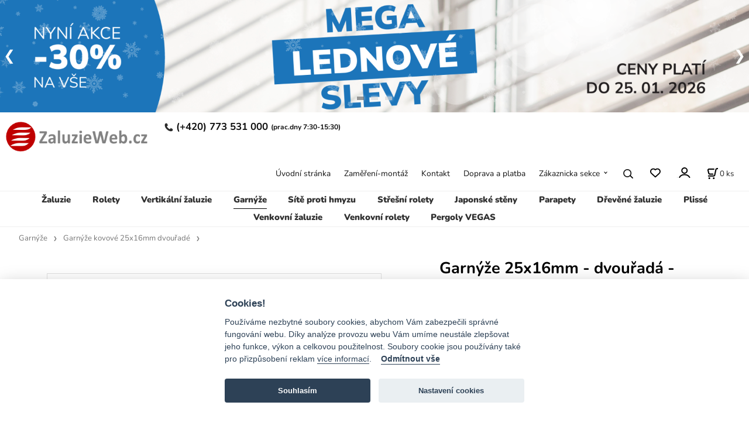

--- FILE ---
content_type: text/html; charset=UTF-8
request_url: https://zaluzieweb.cz/garnyze-25x16mm-dvourada-boston-satin/p-983351
body_size: 11871
content:
<!DOCTYPE html>
<html lang="cs">
<head>
  <meta charset="utf-8">
  <title>Garnýže 25x16mm - dvouřadá - BOSTON - satin | zaluzieweb.cz</title>
  <meta content="width=device-width,initial-scale=1.0" name="viewport">
  <link rel="preload" href="/template/eshop/scripts_clean1/main.min.css?t=2" as="style">
  <link rel="preconnect" href="https://fonts.googleapis.com">
  <link rel="preconnect" href="https://fonts.gstatic.com" crossorigin>
  <link rel="stylesheet" href="/eshop/scripts/ce_cms.min.css?t=4">
  <link rel="stylesheet" href="/eshop/scripts/ce/controls.min.css?t=3">
  <link rel="stylesheet" href="/template/eshop/scripts_clean1/main.min.css?t=3">
  <link rel="stylesheet" href="/template/eshop/scripts_clean1/clickeshopmenu/menu.min.css?t=1" >
   <style> .tag_color16{ background-color:#67379d; color:#ffffff; } .tag_color18{ background-color:#000000; color:#ffffff; } .tag_color2{ background-color:#56a9de; color:#ffffff; } .tag_color8{ background-color:#000000; color:#ffffff; } .tag_color12{ background-color:#000000; color:#ffffff; } .tag_color4{ background-color:#000000; color:#ffffff; } .tag_color20{ background-color:#000000; color:#ffffff; } .tag_color5{ background-color:#a1c132; color:#ffffff; } .tag_color3{ background-color:#c49d07; color:#ffffff; } .tag_color6{ background-color:#000000; color:#ffffff; } .tag_color7{ background-color:#f36722; color:#ffffff; } .tag_color14{ background-color:#000000; color:#ffffff; } .tag_color1{ background-color:#67379d; color:#ffffff; } .tag_color9{ background-color:#1a5fb4; color:#ffffff; } .tag_color10{ background-color:#000000; color:#ffffff; }</style>
<meta name="description" content="Kovová garnýže 25x16mm dvouřadá galvanizovaná - odstín satin (matné stříbro). Kvalitní výrobek s vysokou životností." >
<meta name="keywords" content="Garnýže | Garnýže kovové 25x16mm dvouřadé | Garnýže 25x16mm - dvouřadá - BOSTON - satin" >
<meta property="og:type" content="product" >
<meta property="og:title" content="Garnýže 25x16mm - dvouřadá - BOSTON - satin | Garnýže | Garnýže kovové 25x16mm dvouřadé">
<link rel="canonical" href="https://zaluzieweb.cz/garnyze-25x16mm-dvourada-boston-satin/p-983351">
<meta name="robots" content="index,follow">
<meta property="og:description" content="Kovová garnýže 25x16mm dvouřadá galvanizovaná - odstín satin (matné stříbro). Kvalitní výrobek s vysokou životností.">
<meta property="og:image" content="https://zaluzieweb.cz/images_upd/products/1/wue4yj17rg5z.jpg">
<script>window.dataLayer = window.dataLayer || []; window.dataLayer.push({"event": "view_item","ecommerce": { "items": [{ "item_id":"GAL/25X16/S/BOS", "item_name":"Garnýže 25x16mm - dvouřadá - BOSTON - satin", "id":-983351,"price":649,"currency":"CZK","category":"Garnýže &gt; Garnýže kovové 25x16mm dvouřadé"}]} });</script>
<script type="application/ld+json"> {"@context": "https://schema.org/","@type": "Product","name": "Garnýže 25x16mm - dvouřadá - BOSTON - satin","productID": "-983351","image": "https://zaluzieweb.cz/images_upd/products/1/wue4yj17rg5z.jpg","sku": "GAL/25X16/S/BOS","description": "Kovová garnýže 25x16mm dvouřadá galvanizovaná - odstín satin (matné stříbro). Kvalitní výrobek s vysokou životností.","url": "https://zaluzieweb.cz/garnyze-25x16mm-dvourada-boston-satin/p-983351","category": "Garnýže | Garnýže kovové 25x16mm dvouřadé", "offers": {"@type": "Offer","url": "https://zaluzieweb.cz/garnyze-25x16mm-dvourada-boston-satin/p-983351","priceCurrency": "CZK","price": "649"}} </script>
<meta name="google-site-verification" content="YHaxGphdYDJ0z0jgtM0lP4hCneWuWk9v9vRG31-PV1U" />
<meta name="google-site-verification" content="vzhxOGrfSoHE4OTbSZkP0Jb0rsvK9AWW2W4m7xFOFVA" />
<meta name="facebook-domain-verification" content="b03hxwiejjy8y61r4o82yfb600m21j" />

<link rel="icon" type="image/png" href="/storage/favicon.png" />

<link rel="stylesheet" type="text/css" href="/storage/mcesystem/css/customize.css" />

<link rel="stylesheet"  href="/storage/scripts/param_custom.css?t=2" />

<link rel="stylesheet" type="text/css" href="/storage/scripts/custom.css?t=2" />
<link rel="stylesheet" type="text/css" href="/storage/scripts/user.css" />
<link rel="stylesheet" type="text/css" href="/storage/scripts/user2.css" />
<link rel="stylesheet" type="text/css" href="/storage/scripts/user3.css" />
<link rel="stylesheet" type="text/css" href="/storage/css/obrazy2.css" />
<link rel="stylesheet" type="text/css" href="/storage/css/user.css"  />

<link rel="stylesheet" href="/storage/scripts/custom2.css" /></head>
<body class="bodyClass page-panel-hide" id="page_product_detail_out" >
<div class="wrapper">
<header class="header">
  <div id="pageHeaderContent" class="editContent"><div id="banner-slider" class="banner-slider">
<figure data-timing="4000">
<div class="ce_s_active"><a><img src="/storage/_nove/banner/2026/cz0105.png" alt="sleva" data-ceadm-notselect="1"></a></div>
<div><a href="/zakaznicka-sekce/doprava/m4052"><img src="/storage/_nove/banner/czdoprava.png" alt="doprava" data-ceadm-notselect="1"></a></div>
<div><a href="/zakaznicka-sekce/velkoobchodni-spoluprace/m2"><img src="/storage/_nove/banner/banner_mcesystem_cz-02.png" alt="" data-ceadm-notselect="1"></a></div>
<script>document.addEventListener("ce_cms-reload_window",()=>{ ce_slider.init($('#banner-slider'), 4000 ); }); </script>
</figure>
</div>
<div class="desktop">
<div class="column_block" style="max-width: 1800px;">
<div style="width: 20%;">
<div>
<h2 style="text-align: left;"><a title="zaluzie web" href="/"><img class="" src="/storage/hlavicka/logo_zaluzieweb_cz.png" alt="Zaluzie Web" style="margin-left: 2.5%;" width="250" height="64"></a></h2>
</div>
</div>
<div style="width: 80%; margin-right: 0px; padding: 0px;">
<h2 style="text-align: left;"><span style="color: #999999; font-size: 17px;"><strong><img src="/storage/icons/phone.png" width="15" height="15" alt="telefón" style="margin-left: 5px; margin-right: 5px;"></strong></span><span style="font-size: 17px;"><strong>(+420) 773 531 000 </strong></span><span style="font-size: 12px;">(prac.dny 7:30-15:30)</span></h2>
</div>
</div>
<p>&nbsp;</p>
</div>
<div class="mobile">
<div class="column_block" style="max-width: 1800px;">
<div style="width: 20%;">
<div>
<h2 style="text-align: left;"><a title="zaluzie web" href="/"><img class="" src="/storage/hlavicka/logo_zaluzieweb_cz.png" alt="Zaluzie Web" style="margin-left: 5px; margin-right: 5px;" width="200" height="51"></a></h2>
<h2 style="text-align: left;"><span style="color: #999999; font-size: 12px;"><strong><img src="/storage/icons/phone.png" width="15" height="15" alt="telefón" style="margin-left: 10px; margin-right: 10px;">+420 773 531 000 </strong></span><span style="font-size: 10px;">(prac.dny 7:30-15:30)</span></h2>
</div>
</div>
</div>
</div></div>
</header>
<nav class="mainPanel">
  <span id="responsive_menu_main_trg" class="responsive_menu_main_trg"></span>
  <nav id="eshopCategory" class="eshopCategory ce_category"><ul id="l1" class="sitemap"><li id="l21141"><a href="/zaluzie/c21141">Žaluzie</a></li><li id="l40978"><a href="/rolety/c40978">Rolety</a><ul><li id="l40991"><a href="/rolety/rolety-mini-na-okno/c40991">Rolety MINI - na okno</a></li><li id="l2"><a href="/rolety/rolety-swing-lite-na-okno/c2">Rolety SWING LITE - na okno</a></li><li id="l21148"><a href="/rolety/rolety-swing-na-okno/c21148">Rolety SWING - na okno</a></li><li id="l41541"><a href="/rolety/rolety-solid-s-okno/stena/strop/c41541">Rolety SOLID S - okno/stěna/strop</a></li><li id="l41536"><a href="/rolety/rolety-solid-m-stena/strop/c41536">Rolety SOLID M - stěna/strop</a></li><li id="l40975"><a href="/rolety/rolety-noble-stena/strop/c40975">Rolety NOBLE - stěna/strop</a></li><li id="l41676"><a href="/rolety/porovnani-latek-den-a-noc/c41676">Porovnání látek den a noc</a></li><li id="l41675"><a href="/rolety/porovnani-beznych-latek/c41675">Porovnání běžných látek</a></li><li id="l91"><a href="/rolety/profesionalove-v-roletach/c91">Profesionálové v roletách</a></li></ul></li><li id="l21147"><a href="/vertikalni-zaluzie/c21147">Vertikální žaluzie</a><ul><li id="l40935"><a href="/vertikalni-zaluzie/vertikalni-zaluzie-komplet/c40935">Vertikální žaluzie - komplet</a></li><li id="l40980"><a href="/vertikalni-zaluzie/dvoubarevni-vertikalni-zaluzie/c40980">Dvoubarevní vertikální žaluzie</a></li><li id="l40936"><a href="/vertikalni-zaluzie/latky-pro-vertikalni-zaluzie/c40936">Látky pro vertikální žaluzie</a></li><li id="l41562"><a href="/vertikalni-zaluzie/nosnik-pro-vertikalni-zaluzie/c41562">Nosník pro vertikální žaluzie</a></li><li id="l41653"><a href="/vertikalni-zaluzie/porovnani-latek-pro-vertikalni-zaluzie/c41653">Porovnání látek pro vertikální žaluzie</a></li></ul></li><li id="l40580"><a href="/garnyze/c40580">Garnýže</a><ul><li id="l225"><a href="/garnyze/garnyze-cerno-bile-19mm-jednorade/c225">Garnýže černo bílé 19mm jednořadé</a></li><li id="l226"><a href="/garnyze/garnyze-cerno-bile-19x19mm-dvourade/c226">Garnýže černo bílé 19x19mm dvouřadé</a></li><li id="l246"><a href="/garnyze/garnyze-cerno-bile-19mm-jednorade-drazkove/c246">Garnýže černo bílé 19mm jednořadé drážkové</a></li><li id="l248"><a href="/garnyze/garnyze-cerno-bile-19x19mm-dvourade-drazkove/c248">Garnýže černo bílé 19x19mm dvouřadé drážkové</a></li><li id="l40920"><a href="/garnyze/garnyze-kovove-16mm-jednorade/c40920">Garnýže kovové 16mm jednořadé</a></li><li id="l40922"><a href="/garnyze/garnyze-kovove-16x16mm-dvourade/c40922">Garnýže kovové 16x16mm dvouřadé</a></li><li id="l41661"><a href="/garnyze/garnyze-kovove-19mm-jednorade/c41661">Garnýže kovové 19mm jednořadé</a></li><li id="l41663"><a href="/garnyze/garnyze-kovove-19x19mm-dvourade/c41663">Garnýže kovové 19x19mm dvouřadé</a></li><li id="l40921"><a href="/garnyze/garnyze-kovove-25mm-jednorade/c40921">Garnýže kovové 25mm jednořadé</a></li><li id="l40923"><a href="/garnyze/garnyze-kovove-25x16mm-dvourade/c40923">Garnýže kovové 25x16mm dvouřadé</a></li><li id="l40924"><a href="/garnyze/garnyze-kovove-25x25mm-dvourade/c40924">Garnýže kovové 25x25mm dvouřadé</a></li><li id="l40930"><a href="/garnyze/plastove-garnyze/c40930">Plastové garnýže</a></li><li id="l40944"><a href="/garnyze/garnyze-drevene-28mm-jednorade/c40944">Garnýže dřěvené 28mm jednořadé</a></li><li id="l40945"><a href="/garnyze/garnyze-drevene-28x28mm-dvourade/c40945">Garnýže dřevěné 28x28mm dvouřadé</a></li><li id="l40927"><a href="/garnyze/garnyze-modern-jednorade/c40927">Garnýže MODERN jednořadé</a></li><li id="l40928"><a href="/garnyze/garnyze-modern-dvourade/c40928">Garnýže MODERN dvouřadé</a></li><li id="l40506"><a href="/garnyze/garnyze-square-line-jednorade/c40506">Garnýže SQUARE LINE jednořadé</a></li><li id="l40926"><a href="/garnyze/garnyze-square-line-dvourade/c40926">Garnýže SQUARE LINE dvouřadé</a></li></ul></li><li id="l21150"><a href="/site-proti-hmyzu/c21150">Sítě proti hmyzu</a><ul><li id="l40931"><a href="/site-proti-hmyzu/site-proti-hmyzu-na-okno/c40931">Sítě proti hmyzu na OKNO</a></li><li id="l40932"><a href="/site-proti-hmyzu/site-proti-hmyzu-na-dvere/c40932">Sítě proti hmyzu na DVEŘE</a></li><li id="l152"><a href="/site-proti-hmyzu/site-proti-hmyzu-na-okno-atyp/c152">Sítě proti hmyzu na OKNO - atyp</a></li></ul></li><li id="l22582"><a href="/stresni-rolety/c22582">Střešní rolety</a><ul><li id="l40910"><a href="/stresni-rolety/velux/c40910">VELUX</a></li><li id="l40911"><a href="/stresni-rolety/fakro/c40911">FAKRO</a></li><li id="l40913"><a href="/stresni-rolety/roto/c40913">ROTO</a></li></ul></li><li id="l40981"><a href="/japonske-steny/c40981">Japonské stěny</a><ul><li id="l41678"><a href="/japonske-steny/porovnani-latek-pro-japonske-steny/c41678">Porovnání látek pro japonské stěny</a></li></ul></li><li id="l40938"><a href="/parapety/c40938">Parapety</a><ul><li id="l40962"><a href="/parapety/vnitrni-parapety/c40962">Vnitřní parapety</a></li><li id="l40960"><a href="/parapety/venkovni-parapety/c40960">Venkovní parapety</a></li><li id="l40976"><a href="/parapety/stavebni-chemie/c40976">Stavební chémie</a></li></ul></li><li id="l40974"><a href="/drevene-zaluzie/c40974">Dřevěné žaluzie</a></li><li id="l29382"><a href="/plisse/c29382">Plissé</a></li><li id="l106"><a href="/venkovni-zaluzie/c106">Venkovní žaluzie</a></li><li id="l40961"><a href="/venkovni-rolety/c40961">Venkovní rolety</a></li><li id="l56"><a href="/pergoly-vegas/c56">Pergoly VEGAS</a></li><li id="l41304" class="hidenItem" style="display:none;"><a href="/nahradni-dily/c41304">Náhradní díly</a><ul><li id="l41298"><a href="/nahradni-dily/nahradni-dily-zaluzie-isso/c41298">Náhradní díly žaluzie ISSO</a></li></ul></li></ul></nav>
  <div class="headerComponents">
    <nav id="ce_menu" class="ce_menu menuClass mainMenuStyle"><ul id="m1"><li id="m0"><a href="/">Úvodní stránka</a></li><li id="m4050"><a href="/zamereni-montaz/m4050">Zaměření-montáž</a></li><li id="m215"><a href="/kontakt/m215">Kontakt</a></li><li id="m4052"><a href="/doprava-a-platba/m4052">Doprava a platba</a></li><li id="m210"><a href="/eshop/login.php">Zákaznicka sekce</a><ul><li id="m149"><a href="/eshop/user.php">ZMĚNA OSOBNÍCH ÚDAJŮ</a></li><li id="m221"><a href="/zakaznicka-sekce/obchodni-podminky/m221">OBCHODNÍ PODMÍNKY</a></li><li id="m4055"><a href="/zakaznicka-sekce/ochrana-osobnich-udaju/m4055">OCHRANA OSOBNÍCH ÚDAJŮ</a></li><li id="m2"><a href="/zakaznicka-sekce/velkoobchodni-spoluprace/m2">VELKOOBCHODNÍ SPOLUPRÁCE</a></li></ul></li></ul></nav>
    <span id="search_trg" class="search_trg"></span>
    <div id="productSearchOut" class="productSearchOut">
      <div class="productSearch">
        <form action="/search/" method="get">
          <button class="btn_search-list-category" type="button" id="btn_search-list-category" aria-label="Vyhledat"></button>
          <input id="txtb_searchProduct" name="txtb_searchProduct" type="search" class="txtbSearchProduct" value="" placeholder="Sem napište, co hledáte" required="required" maxlength="200" minlength="3" onkeyup="ce_product_view.fulltextSearch(this)" autocomplete="off" aria-label="Sem napište, co hledáte">
          <button class="txtbSearchButton" type="submit" title="Vyhledat" ></button>
          <input type="hidden" name="category-list">
        </form>
      </div>
    </div>
    <span id="wishlist-link" class="wishlist-link" onclick="formExtend.pageRedirect('/eshop/user-profile/wishlist/')" title="Oblíbené položky"></span>
    <div class="divLogin" id="loginUser">
      <a class="loginLink" href="/login/" title="Přihlášení"> </a>
    </div>
    <div class="shoppingCart" id="shoppingCart">
      <a class="shoppingCartIn" href="/cart/" data-title="zobrazit nákupní košík" aria-label="Košík" rel="nofollow"><div class="shoppingCartImg"></div>
        <div><span id="order_products_quantity">0</span> <span>ks</span></div></a>
    </div>
      </div>
</nav>
<div class="pageContent panel-hide" >
  <aside id="page_panel" class="pagePanel panel-filter pagePanelHide">
    <div class="categoryPanel ce_category" id="categoryPanel"></div>
    <div id="panel-filter-list"></div>
    <div id="pageInformationPanel" class="pageInformationPanel editContent"><div class="componentMouseOver" style="text-align: left;">
<p><img src="/storage/cz/bocny_panel/telefon2.png" alt="telefonne cislo" width="240" height="70"><br><br><a title="email zaluzie web" href="mailto:info@zaluzieweb.cz"><img src="/storage/cz/bocny_panel/mail__1_.png" alt="email" width="240" height="70"></a><br><br><a title="doprava" href="/zakaznicka-sekce/doprava/m4052"><img src="/storage/cz/bocny_panel/nakup_1000kc.png" alt="doprava" width="240" height="70"></a></p>
</div></div>
  </aside>
  <main class="main" id="pan_main"><div>
  <div class="divProductCategoryPath"><a href="/garnyze/c40580">Garnýže</a><a href="/garnyze/garnyze-kovove-25x16mm-dvourade/c40923">Garnýže kovové 25x16mm dvouřadé</a></div>  <div id="page_product_detail" data-price="Y" class="workspace-product-detail">
    <div class="productDetailTop"><h1 class="productDetailTitle editContentTextareaPopup" data-adm='{"b":"title","l":90,"m":1}' id="product_title">Garnýže 25x16mm - dvouřadá - BOSTON - satin</h1></div>
    <div class="productDetailCenter">
      <div class="divProductDetailImgPanel" id="divProductDetailImgPanel">
        <div class="divProductDetailImg"><div id="gallery"><div id="block_productMainImage"><a id="productMainImage" href="/images_upd/products/1/wue4yj17rg5z.jpg" title="Garnýže 25x16mm - dvouřadá - BOSTON - satin" data-lightbox="product_images"><img src="/images_upd/products/1/wue4yj17rg5z.jpg" alt="Garnýže 25x16mm - dvouřadá - BOSTON - satin" id="product_img_main" oncontextmenu="return false;"></a></div>
<div class="product_gallery_images-out">
<div class="imageGallery" id="product_gallery_images"><a href="/images_upd/products/1/aqh3so2gcxkn.jpg" data-lightbox="product_images" title="Garnýže 25x16mm - dvouřadá - BOSTON - satin" id="a_product_img_511"><img src="/images_upd/products/thumbs/1/aqh3so2gcxkn.jpg" alt="Garnýže 25x16mm - dvouřadá - BOSTON - satin 1" loading="lazy"></a><a href="/images_upd/products/1/u402oq6b3xrm.jpg" data-lightbox="product_images" title="Garnýže 25x16mm - dvouřadá - BOSTON - satin" id="a_product_img_512"><img src="/images_upd/products/thumbs/1/u402oq6b3xrm.jpg" alt="Garnýže 25x16mm - dvouřadá - BOSTON - satin 2" loading="lazy"></a><a href="/images_upd/products/1/93h6ljesf725.jpg" data-lightbox="product_images" title="Garnýže 25x16mm - dvouřadá - BOSTON - satin" id="a_product_img_510"><img src="/images_upd/products/thumbs/1/93h6ljesf725.jpg" alt="Garnýže 25x16mm - dvouřadá - BOSTON - satin 3" loading="lazy"></a><a href="/images_upd/products/1/5uchxnif6qwb.webp" data-lightbox="product_images" title="Garnýže 25x16mm - dvouřadá - BOSTON - satin" id="a_product_img_509"><img src="/images_upd/products/thumbs/1/5uchxnif6qwb.webp" alt="Garnýže 25x16mm - dvouřadá - BOSTON - satin 4" loading="lazy"></a></div></div>
</div></div>
      </div>
      <div id="divProductDetailInformation">
      <form id="frm_main" action="/eshop/operations/product_detail_al/" method="post">
        <div class="divProductDetailInformation">
          <div class="product-detail-tags"><span class="p-discount p-specialOffer">- 30%</span></div>          <div id="productDetailContent_0" class="productDetailDescriptionShort editContent form-row"><p>Vyráběno na míru podle zadaných parametrů</p></div>
                      <div class="divProductDetailAttributes" id="divProductDetailAttributes"><div class="divProductParameter block_productParamImage" id="product_param_469081" data-type="VI" data-code="POC_TYC"  ><span class="divProductParameterTxt editContentProductParameter"><span>Počet tyčí</span>: </span><div class="divProductParameterValue"><div class="param_image"><a href="/garnyze-25mm-jednorada-boston-satin/p-983339" title="1 - rad">
                  <div class="param_image_value-img "><img src="/images_upd/products/thumbs/9/sa0n2klp3f49.jpg" alt="Garnýže 25mm - jednořadá - BOSTON - satin" loading="lazy"></div>
                  <div class="param_image_value-txt">1 - rad</div>
                </a><a href="/garnyze-25x16mm-dvourada-boston-satin/p-983351" title="2 - rady 25x16">
                  <div class="param_image_value-img product_param_image_active"><img src="/images_upd/products/thumbs/1/wue4yj17rg5z.jpg" alt="Garnýže 25x16mm - dvouřadá - BOSTON - satin" loading="lazy"><div class="param-active-ok"></div></div>
                  <div class="param_image_value-txt">2 - rady 25x16</div>
                </a><a href="/garnyze-25x25mm-dvourada-boston-satin/p-983363" title="2 - rady 25x25">
                  <div class="param_image_value-img "><img src="/images_upd/products/thumbs/3/8z9qi1vyb3ke.jpg" alt="Garnýže 25x25mm - dvouřadá - BOSTON - satin" loading="lazy"></div>
                  <div class="param_image_value-txt">2 - rady 25x25</div>
                </a></div></div></div><div class="divProductParameter block_productParamImage" id="product_param_469080" data-type="VI" data-code="KON"  ><span class="divProductParameterTxt editContentProductParameter"><span>Koncovka</span>: </span><div class="divProductParameterValue"><div class="param_image"><a href="/garnyze-25x16mm-dvourada-beluno-satin/p-958393" title="BELUNO - satin">
                  <div class="param_image_value-img "><img src="/images_upd/products/thumbs/3/127age6zm8nv.jpg" alt="Garnýže 25x16mm - dvouřadá - BELUNO - satin" loading="lazy"></div>
                  <div class="param_image_value-txt">BELUNO - satin</div>
                </a><a href="/garnyze-25x16mm-dvourada-boston-satin/p-983351" title="BOSTON - satin">
                  <div class="param_image_value-img product_param_image_active"><img src="/images_upd/products/thumbs/1/wue4yj17rg5z.jpg" alt="Garnýže 25x16mm - dvouřadá - BOSTON - satin" loading="lazy"><div class="param-active-ok"></div></div>
                  <div class="param_image_value-txt">BOSTON - satin</div>
                </a><a href="/garnyze-25x16mm-dvourada-capri-satin/p-958394" title="CAPRI - satin">
                  <div class="param_image_value-img "><img src="/images_upd/products/thumbs/4/8k09lat2i5v4.jpg" alt="Garnýže 25x16mm - dvouřadá - CAPRI - satin" loading="lazy"></div>
                  <div class="param_image_value-txt">CAPRI - satin</div>
                </a><a href="/garnyze-25x16mm-dvourada-cylindr-crystal-satin/p-958515" title="CYLINDER CRYSTAL - satin">
                  <div class="param_image_value-img "><img src="/images_upd/products/thumbs/5/9wcerzha21b4.jpg" alt="Garnýže 25x16mm - dvouřadá - CYLINDR CRYSTAL - satin" loading="lazy"></div>
                  <div class="param_image_value-txt">CYLINDER CRYSTAL - satin</div>
                </a><a href="/garnyze-25x16mm-dvourada-koule-crystal-satin/p-958395" title="GUĽA CRYSTAL - satin">
                  <div class="param_image_value-img "><img src="/images_upd/products/thumbs/5/luq1xi8ar67e.jpg" alt="Garnýže 25x16mm - dvouřadá - KOULE CRYSTAL - satin" loading="lazy"></div>
                  <div class="param_image_value-txt">GUĽA CRYSTAL - satin</div>
                </a><a href="/garnyze-25x16mm-dvourada-kalisto-satin/p-958396" title="KALISTO - satin">
                  <div class="param_image_value-img "><img src="/images_upd/products/thumbs/6/i8e5y0t49h27.jpg" alt="Garnýže 25x16mm - dvouřadá - KALISTO - satin" loading="lazy"></div>
                  <div class="param_image_value-txt">KALISTO - satin</div>
                </a><a href="/garnyze-25x16mm-dvourada-kalisto-crystal-satin/p-958512" title="KALISTO CRYSTAL - satin">
                  <div class="param_image_value-img "><img src="/images_upd/products/thumbs/2/kqxal7w0pmun.jpg" alt="Garnýže 25x16mm - dvouřadá - KALISTO CRYSTAL - satin" loading="lazy"></div>
                  <div class="param_image_value-txt">KALISTO CRYSTAL - satin</div>
                </a><a href="/garnyze-25x16mm-dvourada-list-rose-satin/p-958397" title="LIST ROSE - satin">
                  <div class="param_image_value-img "><img src="/images_upd/products/thumbs/7/embznlrskx5y.jpg" alt="Garnýže 25x16mm - dvouřadá - LIST ROSE - satin" loading="lazy"></div>
                  <div class="param_image_value-txt">LIST ROSE - satin</div>
                </a><a href="/garnyze-25x16mm-dvourada-list-veliky-satin/p-958398" title="LIST VEĽKÝ satin">
                  <div class="param_image_value-img "><img src="/images_upd/products/thumbs/8/gtir0uakxolc.jpg" alt="Garnýže 25x16mm - dvouřadá - LIST VELIKÝ satin" loading="lazy"></div>
                  <div class="param_image_value-txt">LIST VEĽKÝ satin</div>
                </a><a href="/garnyze-25x16mm-dvourada-odeon-satin/p-983353" title="ODEON - satin">
                  <div class="param_image_value-img "><img src="/images_upd/products/thumbs/3/q37y0nfrzvg6.jpg" alt="Garnýže 25x16mm - dvouřadá - ODEON - satin" loading="lazy"></div>
                  <div class="param_image_value-txt">ODEON - satin</div>
                </a><a href="/garnyze-25x16mm-dvourada-pluton-crystal-satin/p-983354" title="PLUTON CRYSTAL - satin">
                  <div class="param_image_value-img "><img src="/images_upd/products/thumbs/4/j4pnk8u05y6q.jpg" alt="Garnýže 25x16mm - dvouřadá - PLUTON CRYSTAL - satin" loading="lazy"></div>
                  <div class="param_image_value-txt">PLUTON CRYSTAL - satin</div>
                </a><a href="/garnyze-25x16mm-dvourada-pullo-satin/p-958400" title="PULLO - satin">
                  <div class="param_image_value-img "><img src="/images_upd/products/thumbs/0/3s89gzr6lyfe.jpg" alt="Garnýže 25x16mm - dvouřadá - PULLO - satin" loading="lazy"></div>
                  <div class="param_image_value-txt">PULLO - satin</div>
                </a><a href="/garnyze-25x16mm-dvourada-vez-satin/p-983355" title="VEŽA - satin">
                  <div class="param_image_value-img "><img src="/images_upd/products/thumbs/5/e28vflts4gc9.jpg" alt="Garnýže 25x16mm - dvouřadá - VĚŽ - satin" loading="lazy"></div>
                  <div class="param_image_value-txt">VEŽA - satin</div>
                </a><a href="/garnyze-25x16mm-dvourada-zalud-satin/p-983356" title="ŽALUĎ - satin">
                  <div class="param_image_value-img "><img src="/images_upd/products/thumbs/6/i0o5wqu8ahex.jpg" alt="Garnýže 25x16mm - dvouřadá - ŽALUD - satin" loading="lazy"></div>
                  <div class="param_image_value-txt">ŽALUĎ - satin</div>
                </a></div></div></div><div class="divProductParameter block_productParamImage" id="product_param_466056" data-type="I" data-code="TYP_DRZ"  ><span class="divProductParameterTxt editContentProductParameter"><span>Typ držáku</span>: </span><div class="divProductParameterValue"><div class="param_image" data-code="TYP_DRZ"><a href="#" rel="nofollow" title="držák 25x16 klasik" data-param='{"param_id":"466056","attr_id":"238715","availability":"","in_stock_count":"0","code":"KLA"}'><div class="param_image_value-img"><img src="/images_upd/parameters/lkqy8fh9emgs.jpg" alt="držák 25x16 klasik" loading="lazy"/></div><div class="param_image_value-txt">držák 25x16 klasik</div></a><a href="#" rel="nofollow" title="držák 25x16 stropný" data-param='{"param_id":"466056","attr_id":"238716","availability":"","in_stock_count":"0","code":"STR"}'><div class="param_image_value-img"><img src="/images_upd/parameters/wqkb9spa1ych.jpg" alt="držák 25x16 stropný" loading="lazy"/></div><div class="param_image_value-txt">držák 25x16 stropný</div></a></div></div></div><div class="divProductParameter block_productParamImage" id="product_param_466055" data-type="I" data-code="PRIS"  ><span class="divProductParameterTxt editContentProductParameter"><span>Příslušenství</span>: </span><div class="divProductParameterValue"><div class="param_image" data-code="PRIS"><a href="#" rel="nofollow" title="bez kroužků a skřipců" data-param='{"param_id":"466055","attr_id":"238713","availability":"","in_stock_count":"0","code":"BEZ"}'><div class="param_image_value-img"><img src="/images_upd/parameters/ty3q1fkjpizx.jpg" alt="bez kroužků a skřipců" loading="lazy"/></div><div class="param_image_value-txt">bez kroužků a skřipců</div></a><a href="#" rel="nofollow" title="kroužky se skřipcem" data-param='{"param_id":"466055","attr_id":"238714","availability":"","in_stock_count":"0","code":"KRU"}'><div class="param_image_value-img"><img src="/images_upd/parameters/jexq53tlgmyz.jpg" alt="kroužky se skřipcem" loading="lazy"/></div><div class="param_image_value-txt">kroužky se skřipcem</div></a></div></div></div><div class="divProductParameter block_product_parameter_list" id="product_param_466053" data-type="L" data-code="DLZ_TYC"  ><span class="divProductParameterTxt editContentProductParameter"><span>Délka tyče (mm)</span>: <span class="tooltip" title="UPOZORNĚNÍ,  Uvedená délka je samotná délka tyče v milimetrech bez koncovek." data-tooltip='{"html":"<h2 style=\"text-align: center;\">UPOZORN\u011aN\u00cd<\/h2>\n<p style=\"text-align: center;\">Uveden\u00e1 d\u00e9lka je samotn\u00e1 d\u00e9lka ty\u010de v milimetrech bez koncovek.<\/p>"}'></span></span><div class="divProductParameterValue"><table class="product_parameter_list" data-code="DLZ_TYC"><tr>
              <td><input type="radio" name="chckb_product_parameter_list_466053" value="238700" data-name="chckb_product_parameter_list" data-param='{"param_id":"466053","attr_id":"238700","availability":"","in_stock_count":"0","code":"1000"}'/></td><td>1000 mm</td><td></td></tr><tr>
              <td><input type="radio" name="chckb_product_parameter_list_466053" value="238701" data-name="chckb_product_parameter_list" data-param='{"param_id":"466053","attr_id":"238701","availability":"","in_stock_count":"0","code":"1200"}'/></td><td>1200 mm</td><td></td></tr><tr>
              <td><input type="radio" name="chckb_product_parameter_list_466053" value="238702" data-name="chckb_product_parameter_list" data-param='{"param_id":"466053","attr_id":"238702","availability":"","in_stock_count":"0","code":"1400"}'/></td><td>1400 mm</td><td></td></tr><tr>
              <td><input type="radio" name="chckb_product_parameter_list_466053" value="238703" data-name="chckb_product_parameter_list" data-param='{"param_id":"466053","attr_id":"238703","availability":"","in_stock_count":"0","code":"1600"}'/></td><td>1600 mm</td><td></td></tr><tr>
              <td><input type="radio" name="chckb_product_parameter_list_466053" value="238704" data-name="chckb_product_parameter_list" data-param='{"param_id":"466053","attr_id":"238704","availability":"","in_stock_count":"0","code":"1800"}'/></td><td>1800 mm</td><td></td></tr><tr>
              <td><input type="radio" name="chckb_product_parameter_list_466053" value="238705" data-name="chckb_product_parameter_list" data-param='{"param_id":"466053","attr_id":"238705","availability":"","in_stock_count":"0","code":"2000"}'/></td><td>2000 mm</td><td></td></tr><tr>
              <td><input type="radio" name="chckb_product_parameter_list_466053" value="251057" data-name="chckb_product_parameter_list" data-param='{"param_id":"466053","attr_id":"251057","availability":"","in_stock_count":"0","code":"2200"}'/></td><td>2200 mm</td><td></td></tr><tr>
              <td><input type="radio" name="chckb_product_parameter_list_466053" value="238706" data-name="chckb_product_parameter_list" data-param='{"param_id":"466053","attr_id":"238706","availability":"","in_stock_count":"0","code":"2400"}'/></td><td>2400 mm</td><td></td></tr><tr>
              <td><input type="radio" name="chckb_product_parameter_list_466053" value="238707" data-name="chckb_product_parameter_list" data-param='{"param_id":"466053","attr_id":"238707","availability":"","in_stock_count":"0","code":"3000"}'/></td><td>3000 mm</td><td></td></tr><tr>
              <td><input type="radio" name="chckb_product_parameter_list_466053" value="238708" data-name="chckb_product_parameter_list" data-param='{"param_id":"466053","attr_id":"238708","availability":"","in_stock_count":"0","code":"3200"}'/></td><td>3200 mm</td><td></td></tr><tr>
              <td><input type="radio" name="chckb_product_parameter_list_466053" value="238709" data-name="chckb_product_parameter_list" data-param='{"param_id":"466053","attr_id":"238709","availability":"","in_stock_count":"0","code":"3600"}'/></td><td>3600 mm</td><td></td></tr><tr>
              <td><input type="radio" name="chckb_product_parameter_list_466053" value="238710" data-name="chckb_product_parameter_list" data-param='{"param_id":"466053","attr_id":"238710","availability":"","in_stock_count":"0","code":"4000"}'/></td><td>4000 mm</td><td></td></tr><tr>
              <td><input type="radio" name="chckb_product_parameter_list_466053" value="251089" data-name="chckb_product_parameter_list" data-param='{"param_id":"466053","attr_id":"251089","availability":"","in_stock_count":"0","code":"4400"}'/></td><td>4400 mm</td><td></td></tr><tr>
              <td><input type="radio" name="chckb_product_parameter_list_466053" value="238711" data-name="chckb_product_parameter_list" data-param='{"param_id":"466053","attr_id":"238711","availability":"","in_stock_count":"0","code":"4800"}'/></td><td>4800 mm</td><td></td></tr></table></div></div><div class="divProductParameter " id="product_param_469077" data-type="F" data-code="C_DLZ"  ><span class="divProductParameterTxt editContentProductParameter"><span>Délka garnýže s koncovkami (mm)</span>: <span class="tooltip" title="UPOZORNĚNÍ,  Tato hodnota je orientační." data-tooltip='{"html":"<h2 style=\"text-align: center;\">UPOZORN\u011aN\u00cd<\/h2>\n<p style=\"text-align: center;\">Tato hodnota je orienta\u010dn\u00ed.<\/p>"}'></span></span><div class="divProductParameterValue"><span class="param_text_value one-line" data-code="C_DLZ" data-param='{"param_id":"469077","attr_id":"250834"}'><span></span></span></div></div><div class="divProductParameter " id="product_param_466057" data-type="M" data-code="SKRATIT"  ><span class="divProductParameterTxt editContentProductParameter"><span>Upravit délku tyče na (mm)</span>: <span class="tooltip" title="UPOZORNĚNÍ,  Zadejte na jakou délku chcete upravit tyč. Úprava je bezplatná. Pokud nechcete upravovat zvolenou délku tyče, zapište &quot;0&quot;" data-tooltip='{"html":"<h2 style=\"text-align: center;\">UPOZORN\u011aN\u00cd<\/h2>\n<p style=\"text-align: center;\">Zadejte na jakou d\u00e9lku chcete upravit ty\u010d. \u00daprava je bezplatn\u00e1. Pokud nechcete upravovat zvolenou d\u00e9lku ty\u010de, zapi\u0161te \"0\"<\/p>"}'></span></span><div class="divProductParameterValue"><input type="number" id="product_parameter_attr_metric_238717" name="product_parameter_attr_metric[]" step="any" placeholder="0" required="required" data-param='{"param_id":"466057","attr_id":"238717","price":"0"  }'  min="0"  max="4800"  data-code="SKRATIT" /></div></div><div class="ce-hidden" data-type="C"><input type="hidden" id="product_parameter_attr_metric_238718" name="product_parameter_attr_metric[]" data-param='{"param_id":"466058","attr_id":"238718","price":"0"  }' /></div></div>
                    <div class="divProductDetailParameters">
            <div class="grid2 mob-grid1 form-row"><div id="block_product_warranty">
                <span class="attr-title">Záruční doba:</span>
                <span><span class="editContentTextPopup" data-adm='{"b":"warranty","l":30}'>24 měsíců</span></span>
                </div>                <div id="block_product_product_code">
                <span class="attr-title">Kód:</span>
                <span><span class="editContentTextPopup" data-adm='{"b":"product_code","l":30}' id="product-detail-code">GAL/25X16/S/BOS</span></span>
              </div>
              </div>
          </div>
                      <div id="block_product_stock" class="form-row">
              <span class="attr-title">Dostupnost: </span>
              <span id="block_product_stock-data">
                <span id="product_state" class="state_back_color1">Odeslání do 2-3 dnů</span>                                <input type="hidden" id="hid_default_product_state" value="Odeslání do 2-3 dnů" >
              </span>
            </div>
                                <div class="block_product-cart-add">
            <div class="form-row l grid2 block_product_price-extended">
                                                                <div id="block_product_price">
                    <span>
                      <span id="span_productPrice" class="editContentNumberPopup" data-adm='{"b":"price","m":1,"f":"ProductPriceRecalculation(\"price\")"}' >536.36</span>  Kč                    </span>
                    <span>bez DPH</span>
                  </div>
                                                            </div>
                          <div class="divProductDetailPrice form-row zero">
                <div id="block_product_price_vat">
                  <span class="productDetailPriceVatValue">
                   <span id="span_productPriceVAT" class="editContentNumberPopup" data-adm='{"b":"price_vat","m":1,"f":"ProductPriceRecalculation(\"price_vat\")"}' >649</span> Kč</span>
                  <span id="productItemMetric">ks</span>
                                    <div>
                                        <span id="block_product_list_price">
                      <span class="list_price-txt"> Původní cena</span>
                      <span class="list_price-value"> <span id="span_productListPrice" class="editContentNumberPopup" data-adm='{"b":"list_price_vat","m":1,"f":"ProductPriceRecalculation(\"list_price_vat\")"}'>927.14</span>  Kč</span>
                    </span>
                    <span id="block_product_discount">
                      <span class="attr-title"> Sleva </span>
                      <span class="productDiscountNum">
                        <span id="productDiscount" class="editContentNumberPopup" data-adm='{"b":"discount","m":1,"f":"ProductPriceRecalculation(\"discount\")"}'>30</span> %
                      </span>
                    </span>
                                                          </div>
                </div>
                <input type="hidden" id="hid_product_price_params" value='{"list_price_vat":927.14300000000003,"product_rabat_calculate":0,"product_discount":30,"product_vat":21,"product_main_price_ignore":"Y","prefer_price_excl_vat":"N"}' >
              </div>
                        <div id="product-detail-cart-button" class="divCartButton">
                            <span class="numberArrows"><input class="cartQuantity" name="txtb_cartQuantity" id="txtb_cartQuantity" type="number" step="any" min="1"  max="1000000"  value="1" aria-label="quantity"></span>
              <input class="cartButton button" name="btn_productAdd" id="btn_productAdd" type="submit" value="Vložit do košíku">
                          </div>
          </div>
          <div class="card-components">
            <span id="card-watchdog" class="card-watchdog">Sledovat produkt</span>
            <span id="card-wishlist" class="card-wishlist ">Přidat do oblíbených</span>
            <span id="card-share-link" class="card-share-link">Sdílet</span>
          </div>
        </div>
        <input type="hidden" name="hid_productId" id="hid_productId" value="-983351">
        <input type="hidden" id="hid_product_state_txt" value="skladem">
        <input type="hidden" id="hid_product_stock_disable_sell" value="N">
        <input type="hidden" id="hid_currency_symbol" value="Kč">
        <input type="hidden" id="hid_currency_rate" value="1.00000">
        <input type="hidden" id="hid_currency_precision" value="2">
              </form>
    </div>
    <br style="clear:both;">
    </div>
    <div id="inf_panel_product" class="inf_panel_product editContent"></div>
    <div class="divProductDetailLongText" id="divProductDetailLongText">
      <div class="tabber" id="tabber_productDetail"><div class="tabberNav">
  <a href="#tab_productDescription">Popis - Návod</a>
      <a href="#tab_productQuestion" data-fixed="1">Potřebujete poradit?</a>
  </div>
<div class="tabbertab" id="tab_productDescription"><div id="productDetailEditContent0" class="productTabberContent editContent"><h2 style="text-align: center;">Garnýž kovová galvanizovaná 25x16mm - 2řadá - odstín satin (matné stříbro)</h2>
<p style="text-align: justify;">Dvouřadá garnýž s povrchovou úpravou - odstín satin (matné stříbro). Celokovová garnýž s kvalitní povrchovou úpravou - galvanické pokovování. Galvanické pokovování zabezpečuje vyšší povrchovou tvrdost, zvýšenú dolnost vůči poškrábání, hladký povrch. Dodávané jsou v kompletech.</p>
<div>
<div class="column_block" style="max-width: 1200px; margin-left: auto; margin-right: auto;">
<div style="width: 32%; margin-right: 2%;">
<div>
<h2 style="text-align: center;">Zaměření<a title="Zaměření" href="/storage/_new/pelmet/measure_metal.pdf" target="_blank" rel="noopener"><img style="display: block; margin-left: auto; margin-right: auto;" src="/storage/_new/icons/pdf_icon.png" alt="Zaměření" width="120" height="120"></a></h2>
</div>
</div>
<div style="width: 32%; margin-right: 2%;">
<div>
<h2 style="text-align: center;">Montáž na stěnu<a title="Montáž na stěnu" href="/storage/_new/pelmet/assemble_metal_wall.pdf" target="_blank" rel="noopener"><img style="display: block; margin-left: auto; margin-right: auto;" src="/storage/_new/icons/pdf_icon.png" alt="Montáž na stěnu" width="120" height="120"></a></h2>
</div>
</div>
<div style="width: 32%;">
<div>
<h2 style="text-align: center;">Montáž do stropu<a title="Montáž do stropu" href="/storage/_new/pelmet/assemble_metal_ceiling.pdf" target="_blank" rel="noopener"><img style="display: block; margin-left: auto; margin-right: auto;" src="/storage/_new/icons/pdf_icon.png" alt="Montáž do stropu" width="120" height="120"></a></h2>
</div>
</div>
</div>
<div>
<h3>&nbsp;</h3>
<h3>Obsah kompletu</h3>
<p><strong>Délka 1000 mm</strong> - tyč 25mm - 1000mm - 1ks,&nbsp;tyč 16mm - 1000mm - 1ks, držák dvojitý - 2ks, koncovka - 2ks, koncovka zadní(PULLO) - 2ks, kroužek se skřipcem - 18ks (při výběru parametru příslušenství s kroužky se skřipcem), šrouby a hmoždinky pro montáž</p>
<p><strong>Délka 1200 mm</strong> - tyč 25mm - 1200mm - 1ks, tyč 16mm - 1200mm - 1ks, držák dvojitý - 2ks, koncovka - 2ks, koncovka zadní(PULLO) - 2ks, kroužek se skřipcem - 22ks (při výběru parametru příslušenství s kroužky se skřipcem), šrouby a hmoždinky pro montáž</p>
<p><strong>Délka 1400 mm</strong> - tyč 25mm - 1400mm - 1ks, tyč 16mm - 1400mm - 1ks, držák dvojitý - 2ks, koncovka - 2ks, koncovka zadní(PULLO) - 2ks, kroužek se skřipcem - 26ks (při výběru parametru příslušenství s kroužky se skřipcem), šrouby a hmoždinky pro montáž</p>
<p><strong>Délka 1600 mm</strong> - tyč 25mm - 1600mm - 1ks, tyč 16mm - 1600mm - 1ks, držák dvojitý - 2ks, koncovka - 2ks, koncovka zadní(PULLO) - 2ks, kroužek se skřipcem - 30ks (při výběru parametru příslušenství s kroužky se skřipcem), šrouby a hmoždinky pro montáž</p>
<p><strong>Délka 1800 mm</strong> - tyč 25mm - 1800mm - 1ks, tyč 16mm - 1800mm - 1ks, držák dvojitý - 2ks, koncovka - 2ks, koncovka zadní(PULLO) - 2ks, kroužek se skřipcem - 34ks (při výběru parametru příslušenství s kroužky se skřipcem), šrouby a hmoždinky pro montáž</p>
<p><strong>Délka 2000 mm</strong> - tyč 25mm - 2000mm - 1ks, tyč 16mm - 2000mm - 1ks, držák dvojitý - 2ks, koncovka - 2ks, koncovka zadní(PULLO) - 2ks, kroužek se skřipcem - 38ks (při výběru parametru příslušenství s kroužky se skřipcem), šrouby a hmoždinky pro montáž</p>
<p><strong>Délka 2200 mm</strong> - tyč 25mm - 2200mm - 1ks, tyč 16mm - 2200mm - 1ks, držák dvojitý - 2ks, koncovka - 2ks, koncovka zadní(PULLO) - 2ks, kroužek se skřipcem - 42ks (při výběru parametru příslušenství s kroužky se skřipcem), šrouby a hmoždinky pro montáž</p>
<p><strong>Délka 2400 mm</strong> - tyč 25mm - 2400mm - 1ks, tyč 16mm - 2400mm - 1ks, držák dvojitý - 2ks, koncovka - 2ks, koncovka zadní(PULLO) - 2ks, kroužek se skřipcem - 46ks (při výběru parametru příslušenství s kroužky se skřipcem), šrouby a hmoždinky pro montáž</p>
<p><strong>Délka 3000 mm</strong> - tyč 25mm - 3000mm - 1ks, tyč 16mm - 3000mm - 1ks, držák dvojitý - 3ks, koncovka - 2ks, koncovka zadní(PULLO) - 2ks, kroužek se skřipcem - 56ks (při výběru parametru příslušenství s kroužky se skřipcem), šrouby a hmoždinky pro montáž</p>
<p><strong>Délka 3200 mm</strong> - tyč 25mm - 1600mm - 2ks, tyč 16mm - 1600mm - 2ks, spojka tyče – 2 ks, držák dvojitý - 3ks, koncovka - 2ks, koncovka zadní(PULLO) - 2ks, kroužek se skřipcem - 60ks (při výběru parametru příslušenství s kroužky se skřipcem), šrouby a hmoždinky pro montáž</p>
<p><strong>Délka 3600 mm</strong> - tyč 25mm - 1800mm - 2ks, tyč 16mm - 1800mm - 2ks, spojka tyče – 2 ks, držákdvojitý - 3ks, koncovka - 2ks, koncovka zadní(PULLO) - 2ks, kroužek se skřipcem - 68ks (při výběru parametru příslušenství s kroužky se skřipcem), šrouby a hmoždinky pro montáž</p>
<p><strong>Délka 4000 mm</strong> - tyč 25mm - 2000mm - 2ks, tyč 16mm - 2000mm - 2ks, spojka tyče – 2 ks, držák dvojitý - 3ks, koncovka - 2ks, koncovka zadní(PULLO) - 2ks, kroužek se skřipcem - 76ks (při výběru parametru příslušenství s kroužky se skřipcem), šrouby a hmoždinky pro montáž</p>
<p><strong>Délka 4400 mm</strong> - tyč 25mm - 2200mm - 2ks, tyč 16mm - 2200mm - 2ks, spojka tyče – 2 ks, držák dvojitý - 3ks, koncovka - 2ks, koncovka zadní(PULLO) - 2ks, kroužek se skřipcem - 84ks (při výběru parametru příslušenství s kroužky se skřipcem), šrouby a hmoždinky pro montáž</p>
<p><strong>Délka 4800 mm</strong> - tyč 25mm - 2400mm - 2ks, tyč 16mm - 2400mm - 2ks, spojka tyče – 2 ks, držák dvojitý - 3ks, koncovka - 2ks, koncovka zadní(PULLO) - 2ks, kroužek se skřipcem - 92ks (při výběru parametru příslušenství s kroužky se skřipcem), šrouby a hmoždinky pro montáž</p>
</div>
</div></div></div>  <div class="tabbertab" id="tab_productQuestion"></div>

</div>
    </div>
        <div class="productAssociated">
      <div class="pageTitle"> Podobné produkty </div><div class="productAssociatedView"><a href="/garnyze-25x16mm-dvourada-pullo-antik/p-958392" class="accessoriesProduct product " data-id="-958392" ><span class="img"><img src="/images_upd/products/thumbs/2/58zfus4jc0bt.jpg" alt="Garnýže 25x16mm - dvouřadá - PULLO - antik" loading="lazy"></span><span class="linkTxt"></span><span class="discountTxt">- 30%</span><span class="price"><span>519 Kč</span> <span class="list-price">741.43 Kč</span></span><span class="subtitle">Garnýže 25x16mm - dvouřadá - PULLO - antik</span></a>
<a href="/garnyze-25x16mm-dvourada-beluno-antik/p-958385" class="accessoriesProduct product " data-id="-958385" ><span class="img"><img src="/images_upd/products/thumbs/5/wtji2yzfbcqx.jpg" alt="Garnýže 25x16mm - dvouřadá - BELUNO - antik" loading="lazy"></span><span class="linkTxt"></span><span class="discountTxt">- 30%</span><span class="price"><span>729 Kč</span> <span class="list-price">1 041.43 Kč</span></span><span class="subtitle">Garnýže 25x16mm - dvouřadá - BELUNO - antik</span></a>
<a href="/garnyze-25x16mm-dvourada-vez-antik/p-983349" class="accessoriesProduct product " data-id="-983349" ><span class="img"><img src="/images_upd/products/thumbs/9/p2utxy6jmozg.jpg" alt="Garnýže 25x16mm - dvouřadá - VĚŽ - antik" loading="lazy"></span><span class="linkTxt"></span><span class="discountTxt">- 30%</span><span class="price"><span>799 Kč</span> <span class="list-price">1 141.43 Kč</span></span><span class="subtitle">Garnýže 25x16mm - dvouřadá - VĚŽ - antik</span></a>
<a href="/garnyze-25x16mm-dvourada-koule-crystal-antik/p-958387" class="accessoriesProduct product " data-id="-958387" ><span class="img"><img src="/images_upd/products/thumbs/7/ysfk4cpblho7.jpg" alt="Garnýže 25x16mm - dvouřadá - KOULE CRYSTAL - antik" loading="lazy"></span><span class="linkTxt"></span><span class="discountTxt">- 30%</span><span class="price"><span>719 Kč</span> <span class="list-price">1 027.14 Kč</span></span><span class="subtitle">Garnýže 25x16mm - dvouřadá - KOULE CRYSTAL - antik</span></a>
<a href="/garnyze-25x16mm-dvourada-list-rose-antik/p-958389" class="accessoriesProduct product " data-id="-958389" ><span class="img"><img src="/images_upd/products/thumbs/9/ra68geyc1otm.jpg" alt="Garnýže 25x16mm - dvouřadá - LIST ROSE - antik" loading="lazy"></span><span class="linkTxt"></span><span class="discountTxt">- 30%</span><span class="price"><span>649 Kč</span> <span class="list-price">927.14 Kč</span></span><span class="subtitle">Garnýže 25x16mm - dvouřadá - LIST ROSE - antik</span></a>
<a href="/garnyze-25x16mm-dvourada-list-veliky-antik/p-958390" class="accessoriesProduct product " data-id="-958390" ><span class="img"><img src="/images_upd/products/thumbs/0/omnt84eu12a5.jpg" alt="Garnýže 25x16mm - dvouřadá - LIST VELIKÝ antik" loading="lazy"></span><span class="linkTxt"></span><span class="discountTxt">- 30%</span><span class="price"><span>619 Kč</span> <span class="list-price">884.29 Kč</span></span><span class="subtitle">Garnýže 25x16mm - dvouřadá - LIST VELIKÝ antik</span></a>
<a href="/garnyze-25x16mm-dvourada-capri-satin/p-958394" class="accessoriesProduct product " data-id="-958394" ><span class="img"><img src="/images_upd/products/thumbs/4/8k09lat2i5v4.jpg" alt="Garnýže 25x16mm - dvouřadá - CAPRI - satin" loading="lazy"></span><span class="linkTxt"></span><span class="discountTxt">- 30%</span><span class="price"><span>599 Kč</span> <span class="list-price">855.71 Kč</span></span><span class="subtitle">Garnýže 25x16mm - dvouřadá - CAPRI - satin</span></a>
<a href="/garnyze-25x16mm-dvourada-kalisto-satin/p-958396" class="accessoriesProduct product " data-id="-958396" ><span class="img"><img src="/images_upd/products/thumbs/6/i8e5y0t49h27.jpg" alt="Garnýže 25x16mm - dvouřadá - KALISTO - satin" loading="lazy"></span><span class="linkTxt"></span><span class="discountTxt">- 30%</span><span class="price"><span>649 Kč</span> <span class="list-price">927.14 Kč</span></span><span class="subtitle">Garnýže 25x16mm - dvouřadá - KALISTO - satin</span></a>
<a href="/garnyze-25x16mm-dvourada-list-veliky-satin/p-958398" class="accessoriesProduct product " data-id="-958398" ><span class="img"><img src="/images_upd/products/thumbs/8/gtir0uakxolc.jpg" alt="Garnýže 25x16mm - dvouřadá - LIST VELIKÝ satin" loading="lazy"></span><span class="linkTxt"></span><span class="discountTxt">- 30%</span><span class="price"><span>619 Kč</span> <span class="list-price">884.29 Kč</span></span><span class="subtitle">Garnýže 25x16mm - dvouřadá - LIST VELIKÝ satin</span></a>
<a href="/garnyze-25x16mm-dvourada-cylindr-crystal-antik/p-958514" class="accessoriesProduct product " data-id="-958514" ><span class="img"><img src="/images_upd/products/thumbs/4/oe1ybqrs9f5a.jpg" alt="Garnýže 25x16mm - dvouřadá - CYLINDR CRYSTAL - antik" loading="lazy"></span><span class="linkTxt"></span><span class="discountTxt">- 30%</span><span class="price"><span>669 Kč</span> <span class="list-price">955.71 Kč</span></span><span class="subtitle">Garnýže 25x16mm - dvouřadá - CYLINDR CRYSTAL - antik</span></a>
</div>    </div>
        <input type="hidden" name="hid_categoryId" id="hid_categoryId" value="40923">
  </div>
</div>
</main>
</div>
<footer id="footer" class="pageFooter">
  <div id="pageFooterContent" class="pageFooterContent editContent"><div class="page-width" style="max-width: 2000px; background-color: #da4f49ff; padding: 0px;">
<div class="page-width" style="padding: 20px;">
<div style="text-align: center;">
<p style="text-align: center;"><span style="color: #ffffff;"><em><span style="font-size: 16px;">Vítejte na naší stránce ve světe stínici techniky! Objednat můžete kdykoliv, náš e-shop je k dispozici 24 hodin denně 7 dní v týdnu. Zde najdete osvědčené kvalitní žaluzie, rolety,sítě proti hmyzu, garnýže&nbsp; a další prvky stínicí techniky do interiéru i do exteriéru. Nenechte si ujít naše výhodné ceny! Přejeme Vám příjemné nakupování.</span></em></span></p>
<p style="text-align: center;">&nbsp;</p>
<div class="column_block" style="max-width: 1200px; margin-left: auto; margin-right: auto;">
<div style="width: 33%; margin-right: 1%;">
<p style="text-align: center;"><a title="heureka" href="https://obchody.heureka.cz/zaluzieweb-cz/recenze/" target="_blank" rel="noopener"><img style="margin: 5px;" src="/storage/paticka/heureka3.png" alt="heureka" width="150" height="150"></a></p>
</div>
<div style="width: 33%; margin-right: 1%;">
<div>
<p style="text-align: center;"><img style="margin: 5px;" src="/storage/paticka/payu.png" alt="platobná brána payU" width="170" height="85"></p>
</div>
</div>
<div style="width: 33%;">
<div>
<p style="text-align: center;"><img style="margin: 5px;" src="/storage/paticka/bank_payu.png" alt="možnosti platby" width="200" height="85"></p>
</div>
</div>
</div>
<p style="text-align: center;"><span class="" lang="en" style="color: #ffffff; font-size: 14px;"><span class="hps">Copyright © 2018 - 2026 ZaluzieWeb.cz, All rights reserved | MCe system s.r.o., Urbánkova 16, 080 01 Prešov, Slovensko<br><a style="color: #ffffff;" href="mailto:info@zaluzieweb.cz">info@zaluzieweb.cz</a> | telefón: +420 773 531 000</span></span></p>
<span style="color: #ffffff; font-size: 14px;"><a style="color: #ffffff;" href="#" data-cc="c-settings" aria-haspopup="dialog">Nastavení souhlasu</a></span>
<p>&nbsp;</p>
</div>
</div>
</div></div>
  <div class="pageFooterCopyright"><a target="_blank" href="https://clickeshop.cz">Vytvořeno systémem ClickEshop.cz</a></div>
</footer>
</div>
<script src="/eshop/scripts/jquery3.min.js"></script>
<link rel="stylesheet" href="/eshop/scripts/image_gallery/css/lightbox.min.css" >
<script src="/eshop/scripts/mainscript.js?t=6"></script>
<script src="/eshop/scripts/ce/controls.js?t=3" ></script>
<script src="/template/eshop/scripts_clean1/clickeshopmenu/menu.js?t=1"></script>
<script src="/eshop/scripts/image_gallery/js/lightbox.js"></script>
<script>ce_cart.post_cart();</script><script>ce_product.init(-983351);  ce_parameter.init_parameters(); ce_workspace.postProductAnalytics({"act":"PROD","prod_id":-983351}, -983351); ce_product.initProductListAnimations( document.querySelector(".productAssociated") );</script><style>
body:not([data-cms-admin="Y"]) .divProductParameter[data-code="TYP_KON"] { display:none; }
</style>

<!-- heureka vyskakovacka -->
<script type="text/javascript">
//<![CDATA[
var _hwq = _hwq || [];
    _hwq.push(['setKey', 'E2E65FF4C6098B67F6D65F0CFDF69A0A']);_hwq.push(['setTopPos', '60']);_hwq.push(['showWidget', '22']);(function() {
    var ho = document.createElement('script'); ho.type = 'text/javascript'; ho.async = true;
    ho.src = ('https:' == document.location.protocol ? 'https://ssl' : 'http://www') + '.heureka.cz/direct/i/gjs.php?n=wdgt&sak=E2E65FF4C6098B67F6D65F0CFDF69A0A';
    var s = document.getElementsByTagName('script')[0]; s.parentNode.insertBefore(ho, s);
})();
//]]>
</script>




<!-- Meta Pixel Code -->
<script type="text/plain" data-cookiecategory="targeting">
!function(f,b,e,v,n,t,s)
{if(f.fbq)return;n=f.fbq=function(){n.callMethod?
n.callMethod.apply(n,arguments):n.queue.push(arguments)};
if(!f._fbq)f._fbq=n;n.push=n;n.loaded=!0;n.version='2.0';
n.queue=[];t=b.createElement(e);t.async=!0;
t.src=v;s=b.getElementsByTagName(e)[0];
s.parentNode.insertBefore(t,s)}(window, document,'script',
'https://connect.facebook.net/en_US/fbevents.js');
fbq('init', '506559054213495');
fbq('track', 'PageView');
</script>
<!-- End Meta Pixel Code -->
<script>inicializeCurrency( "#currencyList", 1);</script><script  src="/storage/scripts/param_custom.js?t=1"></script>
<script type="text/javascript" src="/storage/scripts/custom.js"></script>
<script src="/storage/mcesystem/scripts/custom.js" ></script>

<!-- Google Consent Mode -->
<script>
    window.dataLayer = window.dataLayer || [];
    function gtag() { dataLayer.push(arguments); }

    gtag('consent', 'default', {
        'ad_storage': 'denied',
        'analytics_storage': 'denied',
        'ad_user_data': 'denied',
        'ad_personalization': 'denied'
    });
</script>
<!-- End of Google Consent Mode -->


<!-- Google Tag Manager -->
<script>(function(w,d,s,l,i){w[l]=w[l]||[];w[l].push({'gtm.start':
	new Date().getTime(),event:'gtm.js'});var f=d.getElementsByTagName(s)[0],
j=d.createElement(s),dl=l!='dataLayer'?'&l='+l:'';j.async=true;j.src=
'https://www.googletagmanager.com/gtm.js?id='+i+dl;f.parentNode.insertBefore(j,f);
})(window,document,'script','dataLayer','GTM-KHQDFLT');</script>
<!-- End Google Tag Manager -->

<script defer src="/storage/mcesystem/cookies/cookieconsent.js"></script>
<script defer src="/storage/mcesystem/cookies/cookieconsent-init.js"></script>


<script type="text/javascript" src="/storage/mcesystem/jqueryui/jquery-ui_min.js"></script>
<link rel="stylesheet" type="text/css" href="/storage/mcesystem/jqueryui/jquery-ui_min.css" />
<link rel="stylesheet" type="text/css" href="/storage/mcesystem/jqueryui/jquery-ui_theme_min.css" />
<link rel="stylesheet" type="text/css" href="/storage/mcesystem/jqueryui/jquery-ui_structure_min.css" />
<link rel="stylesheet" type="text/css" href="/storage/mcesystem/css/accordion.css" />
<link rel="stylesheet" href="/storage/mcesystem/css/device.css" />
<script type="text/javascript" src="/storage/mcesystem/js/sections.js"></script>


<link rel="stylesheet" type="text/css" href="/storage/mcesystem/css/morelesstext.css" />
<script type="text/javascript" src="/storage/mcesystem/js/morelesstext.js"></script></body>
</html>


--- FILE ---
content_type: text/css
request_url: https://zaluzieweb.cz/storage/scripts/custom.css?t=2
body_size: 86
content:
.divProductParameterTxt2 { width: 180px; float: left; }
.divProductDetailAttributes2 { display:block; }

#gallery { display: block;}
#product_gallery_images { display: block; margin-top: 25px; }

--- FILE ---
content_type: text/css
request_url: https://zaluzieweb.cz/storage/scripts/user.css
body_size: 692
content:
   
    .fader190 {
        /* Giving equal sizes to each element */
        width:    190px;
        height:   190px;
        
        /* Positioning elements in lines */
        display:  inline-block;
        
        /* This is necessary for position:absolute to work as desired */
        position: relative;
        
        /* Preventing zoomed images to grow outside their elements */
        overflow: hidden; }
    
    
        .fader190 img {
            /* Stretching the images to fill whole elements */
            width:       100%;
            height:      100%;
        
            /* Preventing blank space below the image */
            line-height: 0;
    
            /* A one-second transition was to disturbing for me */
            -webkit-transition: all 0.3s ease;
            -moz-transition:    all 0.3s ease;
            -o-transition:      all 0.3s ease;
            -ms-transition:     all 0.3s ease;
            transition:         all 0.3s ease; }
    
            .fader190 img:hover {
                /* Making images appear bigger and transparent on mouseover */
                opacity: 0.5;
                width:   120%;
                height:  120%; }
    
        .fader190 .text {
            /* Placing text behind images */
            z-index: -10;     
        
            /* Positioning text top-left conrner in the middle of elements */
            position: absolute;
            top:      50%;
            left:     50%; }
        
            .fader190 .text p {
                /* Positioning text contents 50% left and top relative
                   to text container's top left corner */
                margin-top:  -50%; 
                margin-left: -50%; }







    .fader100 {
        /* Giving equal sizes to each element */
        width:    75px;
        height:   75px;
        
        /* Positioning elements in lines */
        display:  inline-block;
        
        /* This is necessary for position:absolute to work as desired */
        position: relative;
        
        /* Preventing zoomed images to grow outside their elements */
        overflow: hidden; }
    
    
        .fader100 img {
            /* Stretching the images to fill whole elements */
            width:       100%;
            height:      100%;
        
            /* Preventing blank space below the image */
            line-height: 0;
    
            /* A one-second transition was to disturbing for me */
            -webkit-transition: all 0.3s ease;
            -moz-transition:    all 0.3s ease;
            -o-transition:      all 0.3s ease;
            -ms-transition:     all 0.3s ease;
            transition:         all 0.3s ease; }
    
            .fader100 img:hover {
                /* Making images appear bigger and transparent on mouseover */
                opacity: 0.5;
                width:   120%;
                height:  120%; }
    
        .fader100 .text {
            /* Placing text behind images */
            z-index: -10;     
        
            /* Positioning text top-left conrner in the middle of elements */
            position: absolute;
            top:      50%;
            left:     50%; }
        
            .fader100 .text p {
                /* Positioning text contents 50% left and top relative
                   to text container's top left corner */
                margin-top:  -50%; 
                margin-left: -50%; }

.fader300 {
        /* Giving equal sizes to each element */
        width:    280px;
        height:   230px;
        
        /* Positioning elements in lines */
        display:  inline-block;
        
        /* This is necessary for position:absolute to work as desired */
        position: relative;
        
        /* Preventing zoomed images to grow outside their elements */
        overflow: hidden; }
    
    
        .fader300 img {
            /* Stretching the images to fill whole elements */
            width:       100%;
            height:      100%;
        
            /* Preventing blank space below the image */
            line-height: 0;
    
            /* A one-second transition was to disturbing for me */
            -webkit-transition: all 0.3s ease;
            -moz-transition:    all 0.3s ease;
            -o-transition:      all 0.3s ease;
            -ms-transition:     all 0.3s ease;
            transition:         all 0.3s ease; }
    
            .fader300 img:hover {
                /* Making images appear bigger and transparent on mouseover */
                opacity: 0.5;
                width:   120%;
                height:  120%; }
    
        .fader300 .text {
            /* Placing text behind images */
            z-index: -10;     
        
            /* Positioning text top-left conrner in the middle of elements */
            position: absolute;
            top:      50%;
            left:     50%; }
        
            .fader300 .text p {
                /* Positioning text contents 50% left and top relative
                   to text container's top left corner */
                margin-top:  -50%; 
                margin-left: -50%; }

.fader200x240 {
        /* Giving equal sizes to each element */
        width:    200px;
        height:   240px;
        
        /* Positioning elements in lines */
        display:  inline-block;
        
        /* This is necessary for position:absolute to work as desired */
        position: relative;
        
        /* Preventing zoomed images to grow outside their elements */
        overflow: hidden; }
    
    
        .fader200x240 img {
            /* Stretching the images to fill whole elements */
            width:       100%;
            height:      100%;
        
            /* Preventing blank space below the image */
            line-height: 0;
    
            /* A one-second transition was to disturbing for me */
            -webkit-transition: all 0.3s ease;
            -moz-transition:    all 0.3s ease;
            -o-transition:      all 0.3s ease;
            -ms-transition:     all 0.3s ease;
            transition:         all 0.3s ease; }
    
            .fader200x240 img:hover {
                /* Making images appear bigger and transparent on mouseover */
                opacity: 0.5;
                width:   120%;
                height:  120%; }
    
        .fader200x240 .text {
            /* Placing text behind images */
            z-index: -10;     
        
            /* Positioning text top-left conrner in the middle of elements */
            position: absolute;
            top:      50%;
            left:     50%; }
        
            .fader200x240 .text p {
                /* Positioning text contents 50% left and top relative
                   to text container's top left corner */
                margin-top:  -50%; 
                margin-left: -50%; }

.fader150 {
        /* Giving equal sizes to each element */
        width:    150px;
        height:   150px;
        
        /* Positioning elements in lines */
        display:  inline-block;
        
        /* This is necessary for position:absolute to work as desired */
        position: relative;
        
        /* Preventing zoomed images to grow outside their elements */
        overflow: hidden; }
    
    
        .fader150 img {
            /* Stretching the images to fill whole elements */
            width:       100%;
            height:      100%;
        
            /* Preventing blank space below the image */
            line-height: 0;
    
            /* A one-second transition was to disturbing for me */
            -webkit-transition: all 0.3s ease;
            -moz-transition:    all 0.3s ease;
            -o-transition:      all 0.3s ease;
            -ms-transition:     all 0.3s ease;
            transition:         all 0.3s ease; }
    
            .fader150 img:hover {
                /* Making images appear bigger and transparent on mouseover */
                opacity: 0.5;
                width:   120%;
                height:  120%; }
    
        .fader150 .text {
            /* Placing text behind images */
            z-index: -10;     
        
            /* Positioning text top-left conrner in the middle of elements */
            position: absolute;
            top:      50%;
            left:     50%; }
        
            .fader150 .text p {
                /* Positioning text contents 50% left and top relative
                   to text container's top left corner */
                margin-top:  -50%; 
                margin-left: -50%; }

                

--- FILE ---
content_type: text/css
request_url: https://zaluzieweb.cz/storage/css/obrazy2.css
body_size: 886
content:
div.obrazy {
    float: left;
    margin: 15px;
    border: 1px solid #ccc;
    /*  border-image: url('http://zaluzieweb.sk/storage/_nove/index/ramcek_sivy.png') 30%    round; */
    width:160px;
    padding: 1px;   
}	

div.obrazy:hover  { 
    /*  border-image: url('http://zaluzieweb.sk/storage/_nove/index/ramcek_sivy.png') 30%    round;  */
    box-shadow: 0 4px 8px 0 rgba(0, 0, 0, 0.2), 0 6px 20px 0 rgba(0, 0, 0, 0.19);
}

div.obrazy img {
    width: 100%;
    height: auto;
}

div.obrazy_pata {  
    padding: 5px;
    text-align: center;
}

.obrazy_button {   
   background-color: #FFFFFF;
   border: none;
    color:#4d4d4;
   padding: 0px 0px;
   text-align: center;
   text-decoration: none;
   display: inline-block;
    font-size: 12px;
    margin: 0px 0px;
    cursor: pointer;
    -webkit-transition-duration: 0.2s;
    transition-duration: 0.2s;
   width: 150px;
}


.obrazy_button_mouse2:hover {
    box-shadow: 0 4px 4px 0 rgba(0,0,0,0.24),0 17px 50px 0 rgba(0,0,0,0.19);
}

--- FILE ---
content_type: text/css
request_url: https://zaluzieweb.cz/storage/mcesystem/css/morelesstext.css
body_size: 61
content:
.comment a  {
	color: #0254EB
}


.comment a:visited  {
	color: #0254EB
}


a.morelink {
	text-decoration:none;
	outline: none;
}
.morecontent span {
	display: none;

}

--- FILE ---
content_type: application/javascript; charset=utf-8
request_url: https://zaluzieweb.cz/storage/mcesystem/js/morelesstext.js
body_size: 345
content:
/*
  * morelesstext
  * Date: 2019-10-9
 */
$(function () {
    if (formExtend.v_isCmsAdminOpen === false) {
        var showChar = 100;
        var ellipsestext = "...";
        var moretext = "<strong>více</strong>";
        var lesstext = "<strong>méně</strong>";
        $('.more').each(function () {
            var content = $(this).html();
            if (content.length > showChar) {
                var c = content.substr(0, showChar);
                var h = content.substr(showChar - 1, content.length - showChar);
                var html = c + '<span class="moreelipses">' + ellipsestext + '</span> <span class="morecontent"><span>' + h + '</span>  <a href="" class="morelink">' + moretext + '</a></span>';
                $(this).html(html);
            }
        });
        $(".morelink").click(function () {
            if ($(this).hasClass("less")) {
                $(this).removeClass("less");
                $(this).html(moretext);
            } else {
                $(this).addClass("less");
                $(this).html(lesstext);
            }
            $(this).parent().prev().toggle();
            $(this).prev().toggle();
            return false;
        });
    }
});

--- FILE ---
content_type: application/javascript; charset=utf-8
request_url: https://zaluzieweb.cz/storage/scripts/param_custom.js?t=1
body_size: 3475
content:
var z_traslation_cfg = {
  zoom_image: "Zvětšit obrázek",
  price_vat_txt:'Cena zvolené varianty',
  price_txt:'Cena bez DPH',
  discount_txt:'Sleva',
  list_price_txt:'Původní cena',
  choose_param_txt:'-- vyberte si --'
};


var zaluzieweb_params_custom = {
  param_clicked: null,
  init: function( i_arr_json ) {

    let productDetailAttributes = document.getElementById('divProductDetailAttributes');
    if( productDetailAttributes === null ) {
      return false;
    }

    productDetailAttributes.querySelectorAll('.block_productParamImage, .block_product_parameter_list, .divProductParameter[data-type="B"], .divProductParameter[data-type="VB"], .divProductParameter[data-type="VL"]').forEach(function(prItem) {

      let paramBlockTxt = prItem.querySelector('.divProductParameterTxt');
      paramBlockTxt.insertAdjacentHTML('beforeend', '<span class="productParameterChoose"><span class="z-p-choose-txt">'+ i_arr_json.choose_txt +'</span></span>');
    });


    //Image parameter
    productDetailAttributes.querySelectorAll('.divProductParameter[data-type="I"] .param_image a').forEach(function(prItem) {

      //Check if param is clicked
      if( prItem.querySelector('.param-active-ok') !== null ) {
        ce_param_clickImage( prItem, false );
      }

      prItem.addEventListener('click', () => { ce_param_clickImage( prItem, true ); } );
    });

    function ce_param_clickImage( prItem, i_togglePan ) {

      let productParameterChoose = prItem.closest( '.divProductParameter' ).querySelector( '.productParameterChoose' );

      if( prItem.querySelector( '.product_param_image_active' ) !== null || prItem.querySelector( 'img' ) !== null ) {
        productParameterChoose.innerHTML = '<img src="' + prItem.querySelector( '.param_image_value-img img' ).getAttribute( 'src' ) + '" /> <span class="z-p-choose-txt">' + prItem.querySelector( '.param_image_value-txt' ).innerText  + '</span>' +
        '<span class="z-param-quick_view" title="'+ z_traslation_cfg.zoom_image +'" onclick="return zaluzieweb_params_custom.zoom_param_image(event)"></span>';
      } else {
        productParameterChoose.innerHTML = '<span>' + i_arr_json.choose_txt + '</span>';
      }

      zaluzieweb_params_custom.fillColorParameter();

      if( i_togglePan ) {
        $(prItem.closest( '.divProductParameter' ).querySelector( '.divProductParameterValue' )).fadeToggle();
        prItem.closest( '.divProductParameter' ).classList.toggle('ce-expand');
      }
    }


    //Table list parameter
    productDetailAttributes.querySelectorAll('.divProductParameter[data-type="L"] .product_parameter_list input[data-name="chckb_product_parameter_list"], .divProductParameter[data-type="VL"] .product_parameter_list input[data-name="chckb_product_parameter_list"]').forEach(function(prItem) {

      //Check if param is clicked
      if( prItem.checked ) {
        ce_param_clickTableList( prItem, false );
      }


      prItem.addEventListener('change', () => {
        if( prItem.checked ) {
          ce_param_clickTableList( prItem, true );
        }
      });
    });

    function ce_param_clickTableList( prItem, i_togglePan ) {

      let productParameterChoose = prItem.closest( '.divProductParameter' ).querySelector( '.productParameterChoose' );

      if( prItem.closest('tr').querySelector( '.param_image img' ) !== null ) {
        productParameterChoose.innerHTML = '<img src="' + prItem.closest('tr').querySelector( '.param_image img' ).getAttribute( 'src' ) + '" /> <span class="z-p-choose-txt">' + prItem.closest('tr').querySelector( 'td:nth-child(3)' ).innerText + '</span>'+
          '<span class="z-param-quick_view" title="'+ z_traslation_cfg.zoom_image +'" onclick="return zaluzieweb_params_custom.zoom_param_image(event)"></span>';
      } else {
        productParameterChoose.innerHTML = '<span>' + prItem.closest('tr').querySelector( 'td:nth-child(2)' ).innerText + '</span>';
      }

      zaluzieweb_params_custom.fillColorParameter();

      if( i_togglePan ) {
        $(prItem.closest( '.divProductParameter' ).querySelector( '.divProductParameterValue' )).fadeToggle();
        prItem.closest( '.divProductParameter' ).classList.toggle('ce-expand');
      }
    }


    //Button parameter
    productDetailAttributes.querySelectorAll('.divProductParameter[data-type="B"] .param_button a').forEach(function(prItem) {

      //Check if param is clicked
      if( prItem.classList.contains('active') ) {
        ce_param_clickButton( prItem, false );
      }

      prItem.addEventListener('click', () => {
        ce_param_clickButton( prItem, true );
      });
    });

    function ce_param_clickButton( prItem, i_togglePan ) {

      let productParameterChoose = prItem.closest( '.divProductParameter' ).querySelector( '.productParameterChoose' );

      if( prItem.classList.contains('active') ) {
        productParameterChoose.innerHTML = '<span>' + prItem.innerText  + '</span>';
      } else {
        productParameterChoose.innerHTML = '<span>' + i_arr_json.choose_txt + '</span>';
      }

      zaluzieweb_params_custom.fillColorParameter();

      if( i_togglePan ) {
        $(prItem.closest( '.divProductParameter' ).querySelector( '.divProductParameterValue' )).fadeToggle();
        prItem.closest( '.divProductParameter' ).classList.toggle('ce-expand');
      }
    }

    //Variant parameter
    productDetailAttributes.querySelectorAll('.divProductParameter[data-type="V"] .param_image a, .divProductParameter[data-type="VI"] .param_image a, .divProductParameter[data-type="VB"] .param_button a').forEach(function(prItem) {

      //Check if param is clicked
      if( prItem.querySelector('.param-active-ok') !== null ) {
        ce_param_clickVariant( prItem, false );
      } else if( prItem.querySelector('.active-ok') !== null ) {
        ce_param_clickVariant( prItem, false );
      }

      prItem.addEventListener('click', () => { ce_param_clickVariant( prItem, true ); } );
    });

    function ce_param_clickVariant( prItem, i_togglePan ) {

      let productParameterChoose = prItem.closest( '.divProductParameter' ).querySelector( '.productParameterChoose' );

      if( prItem.querySelector( '.product_param_image_active' ) !== null ) {
        productParameterChoose.innerHTML = '<img src="' + prItem.querySelector( '.param_image_value-img img' ).getAttribute( 'src' ) + '" /> <span class="z-p-choose-txt">' + prItem.querySelector( '.param_image_value-txt' ).innerText  + '</span>'+
          '<span class="z-param-quick_view" title="'+ z_traslation_cfg.zoom_image +'" onclick="return zaluzieweb_params_custom.zoom_param_image(event)"></span>';
      } else if( prItem.querySelector( '.active-ok' ) !== null ) {
        productParameterChoose.innerHTML = '<span class="z-p-choose-txt">' + prItem.innerText  + '</span>'+
          '<span class="z-param-quick_view" title="'+ z_traslation_cfg.zoom_image +'" onclick="return zaluzieweb_params_custom.zoom_param_image(event)"></span>';
      } else if( prItem.querySelector( '[data-name="chckb_product_parameter_list"]:checked' ) !== null ) {
        productParameterChoose.innerHTML = '<span class="z-p-choose-txt">' + prItem.querySelector( '[data-name="chckb_product_parameter_list"]:checked' ).value  + '</span>'+
          '<span class="z-param-quick_view" title="'+ z_traslation_cfg.zoom_image +'" onclick="return zaluzieweb_params_custom.zoom_param_image(event)"></span>';
      }else {
        productParameterChoose.innerHTML = '<span>' + i_arr_json.choose_txt + '</span>';
      }

      zaluzieweb_params_custom.fillColorParameter();

      if( i_togglePan ) {
        $(prItem.closest( '.divProductParameter' ).querySelector( '.divProductParameterValue' )).fadeToggle();
        prItem.closest( '.divProductParameter' ).classList.toggle('ce-expand');
      }
    }



    //Metric parameter change AND Standard parameter change
    productDetailAttributes.querySelectorAll('.divProductParameter input[name="product_parameter_attr_metric[]"], .divProductParameter select[name="product_parameter_attr[]"]').forEach(function(prItem) {
      prItem.addEventListener('change', ()=> {
        zaluzieweb_params_custom.fillColorParameter();
      });
    });

    /* Expand / Collapse parameters */
    productDetailAttributes.querySelectorAll('.divProductParameterTxt').forEach(function(prItemTxt) {
      prItemTxt.addEventListener('click', function() {
        if( ce_parameter.param_clicked ) {
          return false;
        } else {
          ce_parameter.param_clicked = true;
          setTimeout(function(){ ce_parameter.param_clicked = false; }, 250);
        }

        productDetailAttributes.querySelectorAll('.divProductParameter.ce-expand').forEach(function(paramItemExpand) {
          paramItemExpand.classList.remove('ce-expand');
        });

        let v_param = prItemTxt.closest('.divProductParameter');
        let paramType = v_param.getAttribute('data-type');
        let paramTypeId = v_param.getAttribute('id');


        if( paramType == 'I' || paramType == 'L' || paramType == 'B' || paramType == 'V' || paramType == 'VI' || paramType == 'VB' || paramType == 'VL' || paramType == 'VS' ) {
          let v_parameterValue = v_param.querySelector('.divProductParameterValue');
          if( v_parameterValue !== null ) {
            //$(v_parameterValue).fadeToggle();

            if (window.getComputedStyle(v_parameterValue).display === "none") {
              v_parameterValue.style.display = 'block';
              v_param.classList.add('ce-expand');
            } else {
              v_parameterValue.style.display = 'none';
              v_param.classList.remove('ce-expand');
            }
          }

        }

        productDetailAttributes.querySelectorAll('.divProductParameter[data-type="I"], .divProductParameter[data-type="L"], .divProductParameter[data-type="B"], .divProductParameter[data-type="V"], .divProductParameter[data-type="VI"], .divProductParameter[data-type="VB"], .divProductParameter[data-type="VL"]').forEach(function( prItemHid ){
          if( prItemHid.getAttribute('id') !== paramTypeId ) {
            prItemHid.querySelector('.divProductParameterValue').style.display = 'none';
          }
        });

      });
    });


    zaluzieweb_params_custom.fillColorParameter();

  },
  zoom_param_image: function( e ) {
    e.preventDefault();
    e.stopPropagation();

    let img_selected = e.currentTarget.closest('.productParameterChoose').querySelector('img');
    if( img_selected === null ) {
      return false;
    }

    if( formExtend.isResponsive('mobile') ) {
      ce_popup.open(null, "90vw", "auto", false);
    } else {
      ce_popup.open(null, "auto", "auto", false);
    }

    let modal_content = document.querySelector('.modal-content .modal-html');

    let divZoom = document.createElement("div");
    divZoom.classList.add("z-modal-zoom-image");    
    modal_content.appendChild( divZoom );

    let imgZoom = document.createElement("img");
    imgZoom.src = img_selected.src;
    divZoom.appendChild( imgZoom );

    let divZoomTxt = document.createElement("div");
    divZoomTxt.classList.add("z-modal-zoom-image-subtxt");
    modal_content.appendChild( divZoomTxt );

    let z_p_param_txt = e.currentTarget.closest('.divProductParameterTxt').querySelector('span'); //Get the first span
    if( z_p_param_txt !== null ) {
      divZoomTxt.innerText = z_p_param_txt.innerText;
    }

    let z_p_choose_txt = e.currentTarget.closest('.productParameterChoose').querySelector('.z-p-choose-txt');
    if( z_p_choose_txt !== null ) {
      divZoomTxt.innerText += ': '+ z_p_choose_txt.innerText;
    }

    return false;
  },
  fillColorParameter: function() {

    let productDetailAttributes = document.getElementById('divProductDetailAttributes');

    productDetailAttributes.querySelectorAll('.divProductParameter').forEach( function(prItem) {
      prItem.classList.remove('colored-ok', 'colored');

      if( prItem.getAttribute('data-type') === 'S' && ( prItem.querySelector('span.param_text_value') !== null || prItem.querySelector('select[name="product_parameter_attr[]"]').value !== '--~~~--'  ) ) {
        prItem.classList.add('colored-ok');
      }
      else if( prItem.getAttribute('data-type') === 'T' ) {
        //nothing
      }
      else if( prItem.getAttribute('data-type') === 'L' && prItem.querySelector('[data-name="chckb_product_parameter_list"]:checked') !== null ) {
        prItem.classList.add('colored-ok');
      }
      else if( prItem.getAttribute('data-type') === 'I' && prItem.querySelector('.param-active-ok') !== null ) {
        prItem.classList.add('colored-ok');
      }
      else if( prItem.getAttribute('data-type') === 'M' && prItem.querySelector('input[name="product_parameter_attr_metric[]"]').value !== '' ) {
        prItem.classList.add('colored-ok');
      }
      else if( prItem.getAttribute('data-type') === 'B' && prItem.querySelector('a > .active-ok') !== null ) {
        prItem.classList.add('colored-ok');
      }
      else {
        prItem.classList.add('colored');
      }

    });

  },
  initStickedPrice: function( i_json_txt ) {

    var v_panel = document.getElementById("page_product_detail");
    if( v_panel === null ) {
      return false;
    }

    if( $('#divProductDetailAttributes .divProductParameter').length > 0 && $('#stickerParamPrice').length === 0 ) {
      let listPrice = document.getElementById('span_productListPrice');

      let vHtml = '<div class="stickerParamPrice" id="stickerParamPrice">' +
        '<div class="price-vat"><span>'+ i_json_txt.price_vat_txt +':</span> <span id="stickerParamPriceVatVal">'+ $('#span_productPriceVAT').text() +' '+ $('#hid_currency_symbol').val() +'</span></div>' +
        '<div class="price">' +
        '<span>'+ i_json_txt.price_txt +':</span> <span id="stickerParamPriceVal">'+ $('#span_productPrice').text() +' '+ $('#hid_currency_symbol').val() +' </span>' +
        '</div>';

      if( listPrice !== null ) {
        vHtml += '<div class="discount">' +
          '<span>'+ i_json_txt.list_price_txt +':</span> <span id="stickerParamListPriceVal">'+ $('#span_productListPrice').text() +' '+ $('#hid_currency_symbol').val() +' </span>, ' +
          '<span>'+ i_json_txt.discount_txt +':</span> <span id="stickerParamDiscountVal">'+ $('#productDiscount').text() +'%</span>' +
          '</div>';
      }

      vHtml += '</div>';

      v_panel.insertAdjacentHTML('beforeend', vHtml );
    }

    document.addEventListener('ce_cms-product-attr-reload', function() {

      var v_currency = document.getElementById('hid_currency_symbol').value;

      $('#stickerParamPriceVatVal').text( document.getElementById('span_productPriceVAT').innerText +' '+ v_currency );
      $('#stickerParamPriceVal').text( document.getElementById('span_productPrice').innerText +' '+ v_currency );

      $('#stickerParamDiscountVal').text( $('#productDiscount').text() +'%' );
      $('#stickerParamListPriceVal').text( $('#span_productListPrice').text() +' '+ v_currency );

    });

  }
};


document.addEventListener("ce_cms-reload_window",function() {

  if( document.getElementById('page_product_detail_out') !== null ) {
    zaluzieweb_params_custom.init( { choose_txt: z_traslation_cfg.choose_param_txt } );

    zaluzieweb_params_custom.initStickedPrice( {price_vat_txt: z_traslation_cfg.price_vat_txt , price_txt: z_traslation_cfg.price_txt, discount_txt: z_traslation_cfg.discount_txt,
      list_price_txt:z_traslation_cfg.list_price_txt } );
  }
});




var zaluzie_parameters = {
  initTransferParams: function() {
    let b_productDetailAttributes = document.getElementById('divProductDetailAttributes');
    if( b_productDetailAttributes === null ) {
      return false;
    }

    zaluzie_parameters.initTransferedParams();

    b_productDetailAttributes.querySelectorAll('.divProductParameter[data-type="V"] .divProductParameterValue a, .divProductParameter[data-type="VI"] .divProductParameterValue a, .divProductParameter[data-type="VB"] .divProductParameterValue a').forEach(function(prItem) {
      prItem.addEventListener( 'click', zaluzie_parameters.variantClick );
    });

    b_productDetailAttributes.querySelectorAll('.divProductParameter[data-type="VL"] .divProductParameterValue tr').forEach(function(prItem) {
      let productId = prItem.querySelector('input[data-name="chckb_product_parameter_list"]').value;
      prItem.href = '/product/p'+ productId;
      prItem.addEventListener( 'click', zaluzie_parameters.variantClick );
      prItem.removeEventListener('click', ce_parameter.eventProductVariantListClick );
    });

    b_productDetailAttributes.querySelectorAll('.divProductParameter[data-type="VS"] .divProductParameterValue select[name="product_variant[]"]').forEach(function(prItem) {
      prItem.addEventListener( 'change', function(){
        prItem.href = '/product/p'+ prItem.value;
      });

      prItem.addEventListener( 'change', zaluzie_parameters.variantClick );
      prItem.removeEventListener('change', ce_parameter.eventProductVariantSelectChange );
    });

  },
  initTransferedParams: function(){
    let b_productDetailAttributes = document.getElementById('divProductDetailAttributes');
    if( b_productDetailAttributes === null ) {
      return false;
    }

    ce_parameter.cfg.get_data_from_server="no";

    let urlParams = new URLSearchParams( window.location.search );
    urlParams.forEach((i_val, i_key) => {

      let vParamAttr = b_productDetailAttributes.querySelector('[data-code="'+ i_key +'"]');
      if( vParamAttr !== null ) {
        let vParam = vParamAttr.closest('[data-type]');
        let vParamType = vParam.getAttribute('data-type');

        if( vParamType === "M" ) {
          vParam.querySelector('[name="product_parameter_attr_metric[]"]').value = i_val;
        } else if( vParamType === "B" ) {
          vParam.querySelectorAll('[data-param]').forEach(function(prItem) {
            let jsonStr = JSON.parse(prItem.getAttribute('data-param'));
            if( typeof jsonStr.code !== "undefined" && jsonStr.code === i_val ) {
              ce_parameter.param_clicked = false;
              prItem.click();
            }
          });
        } else if( vParamType === "I" ) {
          vParam.querySelectorAll('[data-param]').forEach(function(prItem) {
            let jsonStr = JSON.parse(prItem.getAttribute('data-param'));
            if( typeof jsonStr.code !== "undefined" && jsonStr.code === i_val ) {
              ce_parameter.param_clicked = false;
              prItem.click();
            }
          });
        } else if( vParamType === "L" ) {
          vParam.querySelectorAll('[data-param]').forEach(function(prItem) {
            let jsonStr = JSON.parse(prItem.getAttribute('data-param'));
            if( typeof jsonStr.code !== "undefined" && jsonStr.code === i_val ) {
              ce_parameter.param_clicked = false;
              prItem.click();
            }
          });
        } else if( vParamType === "S" ) {
          vParam.querySelectorAll('[data-param]').forEach(function(prItem) {
            let jsonStr = JSON.parse(prItem.getAttribute('data-param'));
            if( typeof jsonStr.code !== "undefined" && jsonStr.code === i_val ) {
              ce_parameter.param_clicked = false;
              prItem.selected = true;
            }
          });
        }

      }

    });

    ce_parameter.cfg.get_data_from_server="yes";
    if( urlParams.has('transf') ) {
      ce_parameter.getParameterDataFromServer();
    }

  },
  variantClick: function(e){
    e.preventDefault();
    let prItem = e.currentTarget;

    let b_productDetailAttributes = document.getElementById('divProductDetailAttributes');
    let newUrl = (typeof prItem.href !== "undefined")?prItem.href:prItem.getAttribute('href');
    if( !newUrl.endsWith('?') ) {
      newUrl += '?transf=1';
    } else {
      newUrl += '&transf=1';
    }

    b_productDetailAttributes.querySelectorAll('.divProductParameter[data-type="B"] .divProductParameterValue .active-ok').forEach(function(prItem) {
      let v_param = prItem.closest('[data-code]');
      let v_paramAttr = prItem.closest('[data-param]');
      if( v_param !== null && v_param.getAttribute('data-code').length > 0 && v_paramAttr.hasAttribute('data-param') ) {
        let jsonStr = JSON.parse(v_paramAttr.getAttribute('data-param'));

        newUrl += '&'+ v_param.getAttribute('data-code') +'='+ (jsonStr.code)??'';
      }
    });

    b_productDetailAttributes.querySelectorAll('.divProductParameter[data-type="I"] .divProductParameterValue .param-active-ok').forEach(function(prItem) {
      let v_param = prItem.closest('[data-code]');
      let v_paramAttr = prItem.closest('[data-param]');
      if( v_param !== null && v_param.getAttribute('data-code').length > 0 && v_paramAttr.hasAttribute('data-param') ) {
        let jsonStr = JSON.parse(v_paramAttr.getAttribute('data-param'));

        newUrl += '&'+ v_param.getAttribute('data-code') +'='+ (jsonStr.code)??'';
      }
    });

    b_productDetailAttributes.querySelectorAll('.divProductParameter[data-type="M"] .divProductParameterValue [name="product_parameter_attr_metric[]"]').forEach(function(prItem) {
      if( prItem.hasAttribute('data-code') && prItem.value.length > 0 ) {
        newUrl += '&'+ prItem.getAttribute('data-code') +'='+ prItem.value;
      }
    });

    b_productDetailAttributes.querySelectorAll('.divProductParameter[data-type="L"] .divProductParameterValue [data-name="chckb_product_parameter_list"]:checked').forEach(function(prItem) {
      let v_param = prItem.closest('[data-code]');
      if( v_param !== null && v_param.getAttribute('data-code').length > 0 && prItem.hasAttribute('data-param') ) {
        let jsonStr = JSON.parse(prItem.getAttribute('data-param'));

        newUrl += '&'+ v_param.getAttribute('data-code') +'='+ (jsonStr.code)??'';
      }
    });

    b_productDetailAttributes.querySelectorAll('.divProductParameter[data-type="S"] .divProductParameterValue [name="product_parameter_attr[]"]').forEach(function(prItem) {
      let v_param = prItem.closest('[data-code]');
      let v_option_sel = prItem.options[prItem.selectedIndex];
      if( v_param !== null && v_param.getAttribute('data-code').length > 0 && v_option_sel.hasAttribute('data-param') ) {
        let jsonStr = JSON.parse(v_option_sel.getAttribute('data-param'));

        newUrl += '&'+ v_param.getAttribute('data-code') +'='+ (jsonStr.code)??'';
      }
    });


    formExtend.pageRedirect(newUrl);
    return false;
  }
}



window.addEventListener('DOMContentLoaded', (e) => {
  if( document.getElementById('page_product_detail_out') !== null ) {
    zaluzie_parameters.initTransferParams();
  }
});

